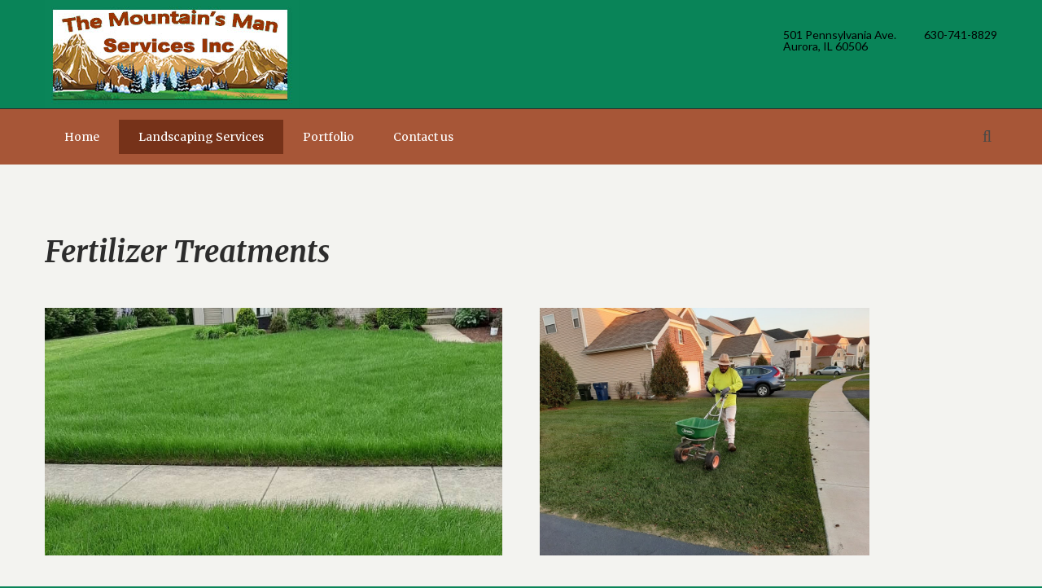

--- FILE ---
content_type: text/html; charset=utf-8
request_url: https://mountainsmanservices.com/content/fertilizer-treatments
body_size: 7230
content:
<!DOCTYPE html>

<!--[if IE 8 ]><html lang="en" dir="ltr"  class="no-js ie ie8 lt-ie9"><![endif]-->
<!--[if IE 9 ]><html lang="en" dir="ltr"  class="no-js ie ie9"><![endif]-->
<!--[if (gt IE 9)|!(IE)]><!--><html lang="en" dir="ltr"  class="no-js"><!--<![endif]--><head>
	<meta charset="utf-8" />
<meta name="Generator" content="Drupal 7 (http://drupal.org)" />
<script src="https://maps.googleapis.com/maps/api/js?v=3.exp&amp;sensor=false"></script><link rel="canonical" href="/content/fertilizer-treatments" />
<link rel="shortlink" href="/node/227" />
<link rel="shortcut icon" href="https://www.mountainsmanservices.com/sites/all/themes/theme973/favicon.ico" type="image/vnd.microsoft.icon" />
<!-- Global site tag (gtag.js) - Google Analytics -->
<script async src="https://www.googletagmanager.com/gtag/js?id=G-GBQ80R9Y6S"></script>
<script>
  window.dataLayer = window.dataLayer || [];
  function gtag(){dataLayer.push(arguments);}
  gtag('js', new Date());

  gtag('config', 'G-GBQ80R9Y6S');
</script>

	<!--[if lte IE 8]>
		<div style=' text-align:center; clear: both; padding:0 0 0 15px; position: relative;'>
			<a href="//windows.microsoft.com/en-US/internet-explorer/products/ie/home?ocid=ie6_countdown_bannercode">
				<img src="//storage.ie6countdown.com/assets/100/images/banners/warning_bar_0000_us.jpg" border="0" height="42" width="820" alt="You are using an outdated browser. For a faster, safer browsing experience, upgrade for free today.">
			</a>
		</div>
	<![endif]-->

	<title>Fertilizer Treatments | Mountain Man&#039;s Services Inc.</title>

	<style type="text/css" media="all">
@import url("https://www.mountainsmanservices.com/modules/system/system.base.css?t8lsn1");
@import url("https://www.mountainsmanservices.com/modules/system/system.menus.css?t8lsn1");
@import url("https://www.mountainsmanservices.com/modules/system/system.messages.css?t8lsn1");
@import url("https://www.mountainsmanservices.com/modules/system/system.theme.css?t8lsn1");
</style>
<style type="text/css" media="screen">
@import url("https://www.mountainsmanservices.com/sites/all/modules/tipsy/stylesheets/tipsy.css?t8lsn1");
</style>
<style type="text/css" media="all">
@import url("https://www.mountainsmanservices.com/modules/comment/comment.css?t8lsn1");
@import url("https://www.mountainsmanservices.com/modules/field/theme/field.css?t8lsn1");
@import url("https://www.mountainsmanservices.com/modules/node/node.css?t8lsn1");
@import url("https://www.mountainsmanservices.com/modules/poll/poll.css?t8lsn1");
@import url("https://www.mountainsmanservices.com/modules/search/search.css?t8lsn1");
@import url("https://www.mountainsmanservices.com/sites/all/modules/tm_shortcodes/css/shortcodes.css?t8lsn1");
@import url("https://www.mountainsmanservices.com/modules/user/user.css?t8lsn1");
@import url("https://www.mountainsmanservices.com/modules/forum/forum.css?t8lsn1");
@import url("https://www.mountainsmanservices.com/sites/all/modules/views/css/views.css?t8lsn1");
@import url("https://www.mountainsmanservices.com/sites/all/modules/tm_lazyload/css/tm_lazyload.css?t8lsn1");
@import url("https://www.mountainsmanservices.com/sites/all/modules/ckeditor/css/ckeditor.css?t8lsn1");
</style>
<style type="text/css" media="all">
@import url("https://www.mountainsmanservices.com/sites/all/modules/cctags/cctags.css?t8lsn1");
@import url("https://www.mountainsmanservices.com/sites/all/libraries/colorbox/example1/colorbox.css?t8lsn1");
@import url("https://www.mountainsmanservices.com/sites/all/modules/ctools/css/ctools.css?t8lsn1");
@import url("https://www.mountainsmanservices.com/sites/all/modules/panels/css/panels.css?t8lsn1");
@import url("https://www.mountainsmanservices.com/sites/all/modules/tm_animate/css/animate.css?t8lsn1");
@import url("https://www.mountainsmanservices.com/sites/all/modules/tm_font_awesome/css/font-awesome.css?t8lsn1");
@import url("https://www.mountainsmanservices.com/sites/all/modules/dismiss/css/dismiss.base.css?t8lsn1");
@import url("https://www.mountainsmanservices.com/sites/all/modules/tm_follow/css/tm_follow.css?t8lsn1");
@import url("https://www.mountainsmanservices.com/sites/all/libraries/superfish/css/superfish.css?t8lsn1");
</style>
<style type="text/css" media="screen">
@import url("https://www.mountainsmanservices.com/sites/all/themes/theme973/css/boilerplate.css?t8lsn1");
@import url("https://www.mountainsmanservices.com/sites/all/themes/theme973/css/style.css?t8lsn1");
@import url("https://www.mountainsmanservices.com/sites/all/themes/theme973/css/maintenance-page.css?t8lsn1");
@import url("https://www.mountainsmanservices.com/sites/all/themes/theme973/css/skeleton.css?t8lsn1");
@import url("https://www.mountainsmanservices.com/sites/all/themes/theme973/css/custom.css?t8lsn1");
</style>
<script type="text/javascript" src="https://www.mountainsmanservices.com/sites/all/modules/jquery_update/replace/jquery/1.12/jquery.min.js?v=1.12.4"></script>
<script type="text/javascript" src="https://www.mountainsmanservices.com/misc/jquery-extend-3.4.0.js?v=1.12.4"></script>
<script type="text/javascript" src="https://www.mountainsmanservices.com/misc/jquery-html-prefilter-3.5.0-backport.js?v=1.12.4"></script>
<script type="text/javascript" src="https://www.mountainsmanservices.com/misc/jquery.once.js?v=1.2"></script>
<script type="text/javascript" src="https://www.mountainsmanservices.com/misc/drupal.js?t8lsn1"></script>
<script type="text/javascript" src="https://www.mountainsmanservices.com/sites/all/modules/tipsy/javascripts/jquery.tipsy.js?v=0.1.7"></script>
<script type="text/javascript" src="https://www.mountainsmanservices.com/sites/all/modules/tipsy/javascripts/tipsy.js?v=0.1.7"></script>
<script type="text/javascript" src="https://www.mountainsmanservices.com/sites/all/modules/jquery_update/js/jquery_browser.js?v=0.0.1"></script>
<script type="text/javascript" src="https://www.mountainsmanservices.com/misc/form-single-submit.js?v=7.101"></script>
<script type="text/javascript" src="https://www.mountainsmanservices.com/sites/all/modules/tm_shortcodes/js/jquery.easypiechart.js?t8lsn1"></script>
<script type="text/javascript" src="https://www.mountainsmanservices.com/sites/all/modules/tm_shortcodes/js/jquery.appear.js?t8lsn1"></script>
<script type="text/javascript" src="https://www.mountainsmanservices.com/sites/all/modules/tm_shortcodes/js/shortcodes.js?t8lsn1"></script>
<script type="text/javascript" src="https://www.mountainsmanservices.com/sites/all/modules/tm_lazyload/js/jquery.lazyloader.js?t8lsn1"></script>
<script type="text/javascript" src="https://www.mountainsmanservices.com/sites/all/libraries/colorbox/jquery.colorbox-min.js?t8lsn1"></script>
<script type="text/javascript" src="https://www.mountainsmanservices.com/sites/all/modules/colorbox/js/colorbox.js?t8lsn1"></script>
<script type="text/javascript" src="https://www.mountainsmanservices.com/sites/all/modules/tm_animate/js/wow.js?t8lsn1"></script>
<script type="text/javascript" src="https://www.mountainsmanservices.com/sites/all/modules/tm_block_bg/js/jquery.stellar.min.js?t8lsn1"></script>
<script type="text/javascript" src="https://www.mountainsmanservices.com/sites/all/modules/tm_block_bg/js/tm_block_bg_parallax.js?t8lsn1"></script>
<script type="text/javascript" src="https://www.mountainsmanservices.com/sites/all/modules/tm_block_bg/js/jquery.mb.YTPlayer.js?t8lsn1"></script>
<script type="text/javascript" src="https://www.mountainsmanservices.com/sites/all/modules/tm_block_bg/js/tm_block_bg_video.js?t8lsn1"></script>
<script type="text/javascript" src="https://www.mountainsmanservices.com/sites/all/libraries/superfish/jquery.hoverIntent.minified.js?t8lsn1"></script>
<script type="text/javascript" src="https://www.mountainsmanservices.com/sites/all/libraries/superfish/sftouchscreen.js?t8lsn1"></script>
<script type="text/javascript" src="https://www.mountainsmanservices.com/sites/all/libraries/superfish/superfish.js?t8lsn1"></script>
<script type="text/javascript" src="https://www.mountainsmanservices.com/sites/all/libraries/easing/jquery.easing.js?t8lsn1"></script>
<script type="text/javascript" src="https://www.mountainsmanservices.com/sites/all/libraries/superfish/supersubs.js?t8lsn1"></script>
<script type="text/javascript" src="https://www.mountainsmanservices.com/sites/all/modules/superfish/superfish.js?t8lsn1"></script>
<script type="text/javascript" src="https://www.mountainsmanservices.com/sites/all/themes/theme973/js/theme973.core.js?t8lsn1"></script>
<script type="text/javascript" src="https://www.mountainsmanservices.com/sites/all/themes/theme973/js/jquery.loader.js?t8lsn1"></script>
<script type="text/javascript" src="https://www.mountainsmanservices.com/sites/all/themes/theme973/js/jquery.mobilemenu.js?t8lsn1"></script>
<script type="text/javascript" src="https://www.mountainsmanservices.com/sites/all/themes/theme973/js/jquery.debouncedresize.js?t8lsn1"></script>
<script type="text/javascript" src="https://www.mountainsmanservices.com/sites/all/themes/theme973/js/jquery.easing.js?t8lsn1"></script>
<script type="text/javascript" src="https://www.mountainsmanservices.com/sites/all/themes/theme973/js/jquery.ui.totop.js?t8lsn1"></script>
<script type="text/javascript" src="https://www.mountainsmanservices.com/sites/all/themes/theme973/js/jquery.cookie.js?t8lsn1"></script>
<script type="text/javascript" src="https://www.mountainsmanservices.com/sites/all/themes/theme973/js/tm-stick-up.js?t8lsn1"></script>
<script type="text/javascript" src="https://www.mountainsmanservices.com/sites/all/themes/theme973/js/tformer.js?t8lsn1"></script>
<script type="text/javascript" src="https://www.mountainsmanservices.com/sites/all/themes/theme973/js/device.min.js?t8lsn1"></script>
<script type="text/javascript" src="https://www.mountainsmanservices.com/sites/all/themes/theme973/js/jquery.mousewheel.min.js?t8lsn1"></script>
<script type="text/javascript" src="https://www.mountainsmanservices.com/sites/all/themes/theme973/js/jquery.simplr.smoothscroll.min.js?t8lsn1"></script>
<script type="text/javascript" src="https://www.mountainsmanservices.com/sites/all/themes/theme973/js/migrate.js?t8lsn1"></script>
<script type="text/javascript" src="https://www.mountainsmanservices.com/sites/all/themes/theme973/js/tm-parallax.js?t8lsn1"></script>
<script type="text/javascript" src="https://www.mountainsmanservices.com/sites/all/themes/theme973/js/jquery.isotope.min.js?t8lsn1"></script>
<script type="text/javascript">
<!--//--><![CDATA[//><!--
jQuery.extend(Drupal.settings, {"basePath":"\/","pathPrefix":"","setHasJsCookie":0,"ajaxPageState":{"theme":"theme973","theme_token":"rOm5iPnwVFgTdvz2m81cOcuTzvrlMEiXWsFk2OuCZYA","js":{"0":1,"sites\/all\/modules\/addthis\/addthis.js":1,"sites\/all\/modules\/jquery_update\/replace\/jquery\/1.12\/jquery.min.js":1,"misc\/jquery-extend-3.4.0.js":1,"misc\/jquery-html-prefilter-3.5.0-backport.js":1,"misc\/jquery.once.js":1,"misc\/drupal.js":1,"sites\/all\/modules\/tipsy\/javascripts\/jquery.tipsy.js":1,"sites\/all\/modules\/tipsy\/javascripts\/tipsy.js":1,"sites\/all\/modules\/jquery_update\/js\/jquery_browser.js":1,"misc\/form-single-submit.js":1,"sites\/all\/modules\/tm_shortcodes\/js\/jquery.easypiechart.js":1,"sites\/all\/modules\/tm_shortcodes\/js\/jquery.appear.js":1,"sites\/all\/modules\/tm_shortcodes\/js\/shortcodes.js":1,"sites\/all\/modules\/tm_lazyload\/js\/jquery.lazyloader.js":1,"sites\/all\/libraries\/colorbox\/jquery.colorbox-min.js":1,"sites\/all\/modules\/colorbox\/js\/colorbox.js":1,"sites\/all\/modules\/tm_animate\/js\/wow.js":1,"sites\/all\/modules\/tm_block_bg\/js\/jquery.stellar.min.js":1,"sites\/all\/modules\/tm_block_bg\/js\/tm_block_bg_parallax.js":1,"sites\/all\/modules\/tm_block_bg\/js\/jquery.mb.YTPlayer.js":1,"sites\/all\/modules\/tm_block_bg\/js\/tm_block_bg_video.js":1,"sites\/all\/libraries\/superfish\/jquery.hoverIntent.minified.js":1,"sites\/all\/libraries\/superfish\/sftouchscreen.js":1,"sites\/all\/libraries\/superfish\/superfish.js":1,"sites\/all\/libraries\/easing\/jquery.easing.js":1,"sites\/all\/libraries\/superfish\/supersubs.js":1,"sites\/all\/modules\/superfish\/superfish.js":1,"sites\/all\/themes\/theme973\/js\/theme973.core.js":1,"sites\/all\/themes\/theme973\/js\/jquery.loader.js":1,"sites\/all\/themes\/theme973\/js\/jquery.mobilemenu.js":1,"sites\/all\/themes\/theme973\/js\/jquery.debouncedresize.js":1,"sites\/all\/themes\/theme973\/js\/jquery.easing.js":1,"sites\/all\/themes\/theme973\/js\/jquery.ui.totop.js":1,"sites\/all\/themes\/theme973\/js\/jquery.cookie.js":1,"sites\/all\/themes\/theme973\/js\/tm-stick-up.js":1,"sites\/all\/themes\/theme973\/js\/tformer.js":1,"sites\/all\/themes\/theme973\/js\/device.min.js":1,"sites\/all\/themes\/theme973\/js\/jquery.mousewheel.min.js":1,"sites\/all\/themes\/theme973\/js\/jquery.simplr.smoothscroll.min.js":1,"sites\/all\/themes\/theme973\/js\/migrate.js":1,"sites\/all\/themes\/theme973\/js\/tm-parallax.js":1,"sites\/all\/themes\/theme973\/js\/jquery.isotope.min.js":1},"css":{"modules\/system\/system.base.css":1,"modules\/system\/system.menus.css":1,"modules\/system\/system.messages.css":1,"modules\/system\/system.theme.css":1,"sites\/all\/modules\/tipsy\/stylesheets\/tipsy.css":1,"modules\/comment\/comment.css":1,"modules\/field\/theme\/field.css":1,"modules\/node\/node.css":1,"modules\/poll\/poll.css":1,"modules\/search\/search.css":1,"sites\/all\/modules\/tm_shortcodes\/css\/shortcodes.css":1,"modules\/user\/user.css":1,"modules\/forum\/forum.css":1,"sites\/all\/modules\/views\/css\/views.css":1,"sites\/all\/modules\/tm_lazyload\/css\/tm_lazyload.css":1,"sites\/all\/modules\/ckeditor\/css\/ckeditor.css":1,"sites\/all\/modules\/cctags\/cctags.css":1,"sites\/all\/libraries\/colorbox\/example1\/colorbox.css":1,"sites\/all\/modules\/ctools\/css\/ctools.css":1,"sites\/all\/modules\/panels\/css\/panels.css":1,"sites\/all\/modules\/tm_animate\/css\/animate.css":1,"sites\/all\/modules\/tm_font_awesome\/css\/font-awesome.css":1,"sites\/all\/modules\/dismiss\/css\/dismiss.base.css":1,"sites\/all\/modules\/tm_follow\/css\/tm_follow.css":1,"sites\/all\/libraries\/superfish\/css\/superfish.css":1,"sites\/all\/themes\/theme973\/css\/boilerplate.css":1,"sites\/all\/themes\/theme973\/css\/style.css":1,"sites\/all\/themes\/theme973\/css\/maintenance-page.css":1,"sites\/all\/themes\/theme973\/css\/skeleton.css":1,"sites\/all\/themes\/theme973\/css\/custom.css":1}},"colorbox":{"opacity":"0.85","current":"{current} of {total}","previous":"\u00ab Prev","next":"Next \u00bb","close":"Close","maxWidth":"98%","maxHeight":"98%","fixed":true,"mobiledetect":true,"mobiledevicewidth":"960px","file_public_path":"\/sites\/default\/files","specificPagesDefaultValue":"admin*\nimagebrowser*\nimg_assist*\nimce*\nnode\/add\/*\nnode\/*\/edit\nprint\/*\nprintpdf\/*\nsystem\/ajax\nsystem\/ajax\/*"},"tipsy":{"custom_selectors":[{"selector":".tipsy","options":{"fade":1,"gravity":"w","trigger":"hover","delayIn":"0","delayOut":"0","opacity":"0.8","offset":"0","html":0,"tooltip_content":{"source":"attribute","selector":"title"}}}]},"dismiss":{"fadeout":0},"superfish":{"1":{"id":"1","sf":{"animation":{"opacity":"show","height":["show","easeOutCubic"]},"speed":"\u0027fast\u0027","autoArrows":true,"dropShadows":false,"disableHI":false},"plugins":{"touchscreen":{"mode":"useragent_custom","useragent":"iphone|android|ipad"},"supposition":false,"bgiframe":false,"supersubs":{"minWidth":"12","maxWidth":"27","extraWidth":1}}}},"urlIsAjaxTrusted":{"\/content\/fertilizer-treatments":true}});
//--><!]]>
</script>

	<!--[if LT IE 9]>
		<script src="//html5shim.googlecode.com/svn/trunk/html5.js"></script>
	<![endif]-->

	<script>
		if (jQuery.cookie('the_cookie') != 0) {
			document.write('<meta name="viewport" content="width=device-width, initial-scale=1, maximum-scale=1.0, user-scalable=no">')
		} else {
			document.write('<meta name="viewport" content="width=device-width">')
		}
	</script>
	
	<link rel="stylesheet" href="/sites/all/themes/theme973/css/style-mobile.css" media="screen" id="style-mobile">
	<link rel="stylesheet" href="/sites/all/themes/theme973/css/skeleton-mobile.css" media="screen" id="skeleton-mobile">
</head>
<body id="body" class="html not-front not-logged-in no-sidebars page-node page-node- page-node-227 node-type-page with-navigation with-subnav page-fertilizer-treatments section-content" >
	


	<a href="#main-menu" class="element-invisible element-focusable">Skip to navigation</a>
<a href="#content" class="element-invisible element-focusable">Skip to main content</a>


<div id="page-wrapper" class="page-wrapper">
	<div id="page" class="page">
		
		<!-- Header
		======================================================================================= -->
		<header id="header" class="header page-header clearfix" role="banner">

			<div class="header-section-1">
				<div class="container-12">
					<div class="grid-12">
						<div class="col1">
							<!-- Logo -->
															<div id="logo" class="logo">
																			<a href="/" title="Home" rel="home" id="img-logo" class="img-logo">
											<img src="https://www.mountainsmanservices.com/sites/default/files/logo-1.jpg" alt="Home">
										</a>
																	</div><!-- /#name-and-slogan -->
													</div>
						
						<div class="col2">
							<!-- Region Top right -->
							  <div class="region region-top-right">
    
<div id="block-block-14" class="block-block-14 block block-block block-odd">
	<!-- Block title -->
	
	<!-- Block content -->
	<div class="content block-content">
		<ul span class="info-list">
	<li>501 Pennsylvania Ave.
<br>Aurora, IL 60506</li>
	<li>630-741-8829</li>
</ul>
	</div>
</div>  </div>
						</div>
					</div>
				</div>
			</div>

			<div class="stickup header-section-2"> <!-- Sticky menu wrapper -->
				<div class="container-12">
					<div class="grid-12">
						<div class="col1">
							<!-- Region Menu -->
							  <div class="region region-menu">
    
<div id="block-superfish-1" class="block-superfish-1 block block-superfish block-even">
	<!-- Block title -->
	
	<!-- Block content -->
	<div class="content block-content">
		<ul id="superfish-1" class="menu sf-menu sf-main-menu sf-horizontal sf-style-none sf-total-items-4 sf-parent-items-1 sf-single-items-3"><li id="menu-7267-1" class="first odd sf-item-1 sf-depth-1 sf-no-children"><a href="/" title="" class="sf-depth-1">Home</a></li><li id="menu-7272-1" class="active-trail middle even sf-item-2 sf-depth-1 sf-total-children-1 sf-parent-children-1 sf-single-children-0 menuparent"><a href="/landscaping-services" class="sf-depth-1 menuparent">Landscaping Services</a><ul class="sf-megamenu"><li class="sf-megamenu-wrapper active-trail middle even sf-item-2 sf-depth-1 sf-total-children-1 sf-parent-children-1 sf-single-children-0 menuparent"><ol><li id="menu-7261-1" class="active-trail firstandlast odd sf-item-1 sf-depth-2 sf-total-children-7 sf-parent-children-0 sf-single-children-7 sf-megamenu-column menuparent"><div class="sf-megamenu-column"><a href="/content/landscape-design-services" class="sf-depth-2 menuparent">Landscape Design</a><ol><li id="menu-7259-1" class="first odd sf-item-1 sf-depth-3 sf-no-children"><a href="/content/spring-fall-clean-ups-batavia-st-charles-geneva" class="sf-depth-3">Spring / Fall Clean Ups</a></li><li id="menu-7260-1" class="middle even sf-item-2 sf-depth-3 sf-no-children"><a href="/content/hardscapes-brick-pavers" class="sf-depth-3">Hardscapes</a></li><li id="menu-7262-1" class="middle odd sf-item-3 sf-depth-3 sf-no-children"><a href="/content/drainage-solutions" class="sf-depth-3">Drainage Solutions</a></li><li id="menu-7263-1" class="active-trail middle even sf-item-4 sf-depth-3 sf-no-children"><a href="/content/fertilizer-treatments" class="sf-depth-3 active">Fertilizer Treatments</a></li><li id="menu-7265-1" class="middle odd sf-item-5 sf-depth-3 sf-no-children"><a href="/content/lawn-maintenance" class="sf-depth-3">Lawn Maintenance</a></li><li id="menu-7266-1" class="middle even sf-item-6 sf-depth-3 sf-no-children"><a href="/content/snow-and-ice-removal" class="sf-depth-3">Snow and Ice Management</a></li><li id="menu-7264-1" class="last odd sf-item-7 sf-depth-3 sf-no-children"><a href="/content/tree-trimming-pruning-st-charles" class="sf-depth-3">Tree Trimming / Pruning</a></li></ol></div></li></ol></li></ul></li><li id="menu-3767-1" class="middle odd sf-item-3 sf-depth-1 sf-no-children"><a href="/portfolio-4" title="" class="sf-depth-1">Portfolio</a></li><li id="menu-4931-1" class="last even sf-item-4 sf-depth-1 sf-no-children"><a href="/contacts" title="" class="sf-depth-1">Contact us</a></li></ul>	</div>
</div>  </div>
						</div>
						
						<div class="col2">
							<!-- Region Search -->
							  <div class="region region-search">
    
<div id="block-search-form" class="block-search-form block block-search block-odd">
	<!-- Block title -->
	
	<!-- Block content -->
	<div class="content block-content">
		<form action="/content/fertilizer-treatments" method="post" id="search-block-form" accept-charset="UTF-8"><div><div class="container-inline">
      <h2 class="element-invisible">Search form</h2>
    <div class="form-item form-type-textfield form-item-search-block-form">
  <label class="element-invisible" for="edit-search-block-form--2">Search </label>
 <input title="Enter the terms you wish to search for." type="search" id="edit-search-block-form--2" name="search_block_form" value="" size="15" maxlength="128" class="form-text" />
</div>
<div class="form-actions form-wrapper" id="edit-actions"><input type="submit" id="edit-submit" name="op" value="Search" class="form-submit" /></div><input type="hidden" name="form_build_id" value="form-0Accl1f2CyQp4LUZd6zuiiM9L3bUJ__XdpAuUueh0U8" />
<input type="hidden" name="form_id" value="search_block_form" />
</div>
</div></form>	</div>
</div>  </div>
						</div>
					</div>
				</div>
			</div>

			<!-- Region Header -->
			
			<!-- Region Header bottom -->
					</header>

		<!-- Content
		======================================================================================= -->
		<div id="main-wrapper" class="main-wrapper" role="main">
			
			<!-- Region content one -->
			
			<!-- Region content two -->
			
			<!-- Region parallax one -->
			
			<!-- Region parallax two -->
			
			<!-- Region parallax three -->
			
			<!-- Region content top -->
			
			<div id="main" class="main clearfix">
				<div class="container-12">
					<div class="grid-12">
												
						<!-- Page content -->
						<div id="content" class="content content-main ">
															<header id="content-header" class="content-header">
															
															
															
																				<!-- Page title -->
											<h2 id="page-title" class="title page-title" >Fertilizer Treatments</h2>
																
															
															
																	</header>
													
							<!-- Page content -->
							  <div class="region region-content">
    
<div id="block-system-main" class="block-system-main block block-system block-even">
	<!-- Block title -->
	
	<!-- Block content -->
	<div class="content block-content">
		<div id="node-227" class="node node-page node-odd published with-comments node-full clearfix node-227" role="article">
			<header class="node-header clearfix">
			<!-- Node title -->
			
			<!-- Node meta -->
					</header>
	
	<div class="content node-content">
		
		<!-- Node content -->
		<div class="field field-name-body field-type-text-with-summary field-label-hidden"><div class="field-items"><div class="field-item even"><p>
</p><div class="col-1-2"><img alt="" src="/sites/default/files/images/fertilizer%20treatment%20st%20charles-batavia.jpg" style="height:304px; width:651px" /></div>
<div class="col-1-2 col-last"><img alt="" src="/sites/default/files/images/fertilizer%20treatment%20plan%20la%20fox.jpg" style="height:304px; width:405px" /></div>
<p>
 </p>
<p>Mountain’s Man Services has been providing landscaping products and services for many years. We believe that our customers deserve quality workmanship that stands up to the rigors of all seasons. We proudly service St. Charles, Batavia, Campton Hills, Geneva, Lily Lake, and West Chicago.</p>
<p>At Mountain Man Services, we help maintain the landscapes of residential properties and vacation homes. Our honest and reliable services ensure your lawns looks their best all year round.</p>
<p>Our fertilizing services mean your yard will look rich and healthy when the warm season approaches. We offer large herbicide spraying along with home fertilizer treatment plans.</p>
<p>Moutain’s Man Services provides a five-step fertilizer plan that includes:</p>
<ul>
<li>Pre-emergent</li>
<li>Weed and Feed</li>
<li>Grub and fungus</li>
<li>Weed and feed</li>
<li>Winterize</li>
</ul>
<p>Five steps to ensure your lawn is consistently rick and healthy. </p>
<h2>Pre-Emergent Fertilizer</h2>
<p>When applied at the right time of year, pre-emergent fertilizer can cut back on unsightly weeds’ growth. Using pre-emergent herbicides means preventing the germination of weeds; in other words, stopping growth before it even has a chance to start. Pre-emergent products work to inhibit an enzyme necessary for the weed seeds to thrive. </p>
<p>Pre-emergent fertilizer is essential to ensure your lawn’s longevity and overall health during the spring and summer months. </p>
<h2>Weed and Feed</h2>
<p>Weed and feed refer to lawn products that kill weeds and promote healthy lawn growth at the same time. Specifically, it kills weeds that might inhibit grass growth and help grass absorb water better. It also provides nutrients the grass needs to grow.</p>
<p>Weed and feed fertilizer work to thicken lawn growth while stopping the growth of dozens of weed varieties. It is a professional strength weed killer to control broadleaf weeds such as curried dock, dandelions, and prickly lettuce. </p>
<h2>Grub and Fungus</h2>
<p>As the name suggests, the grub and fungus step kill invaders that can bring disease to your lawn. A grub is a beetle larva. When they infiltrate your landscape, they can lead to ugly dead patches in your yard. On the other hand, lawn fungal disease appears as brown or yellow patches or wet, slimy areas in the grass. </p>
<p>As with most things, the best cure is prevention. The grub and fungus steps are critical to lawn health and lifespan. </p>
<h2>Weed and Feed</h2>
<p>Another round of weed and feed to keep your grass looking its best throughout the season until it is time to winterize. </p>
<h2>Winterize</h2>
<p>Lawn winterize products are the late fall fertilizer applications that we use to help lawns store food for the upcoming cold months. By storing food, grass has the necessary nutrients to return thick into the spring. The winterize product promotes rapid growth and rooting once the cold weather passes.  </p>
<p>Contact us today to find out more about our five-step approach to fertilizing your lawn. 630-741-8829</p>
</div></div></div>	</div>

			<footer class="footer node-footer" role="contentinfo">
			<!-- Node tags -->
						
			<!-- Node links -->
					</footer>
	</div>	</div>
</div>  </div>
						</div>
						
											</div>
				</div>
			</div>
			
			<!-- Region Content bottom -->
			
			<!-- Region Content three -->
					</div>

		<!-- Footer
		======================================================================================= -->
		<footer id="footer" class="footer page-footer" role="contentinfo">
			<!-- Region Footer top -->
			
			<div class="container-12">
				<div class="grid-12 clearfix">
					<div class="footer-wrapper clearfix">
						<!-- Region Footer -->
						  <div class="region region-footer">
    
<div id="block-block-13" class="block-block-13 block block-block clearfix block-odd">
	<!-- Block title -->
	
	<!-- Block content -->
	<div class="content block-content">
		<div class="col-2-3"> <img alt="" src="/sites/default/files/images/st-charles-landscaping-services_batavia(1).jpg" style="height:165px; width:502px" /> </div> 

<div class="col-1-3 col-last">
<div style="text-align: left;">
<p><strong>Mountain's Man Services Inc.</strong><br />
501 Pennsylvania Ave.<br />
Aurora, IL 60506<br />
<br />
Phone: 1-630-741-8829<br>
Email: Mountainsmanservices@gmail.com</p>
</div>
</div>

	</div>
</div>
<div id="block-block-5" class="block-block-5 block block-block block-copyright clearfix block-even">
	<!-- Block title -->
	
	<!-- Block content -->
	<div class="content block-content">
		<div><span class="sitename">Mountain Man's Services Inc.</span> &copy; 2026</div>
<div class="switcher">Desktop Version Only</div>	</div>
</div>  </div>

											</div>
				</div>
			</div>
		</footer>
		<!-- Region Map region -->
			</div>
</div><script type="text/javascript">
<!--//--><![CDATA[//><!--
/**
 * @file
 *   Main JavaScript file for Dismiss module
 */

(function ($) {

  Drupal.behaviors.dismiss = {
    attach: function (context, settings) {

      // Prepend the Dismiss button to each message box.
      $('.messages').each(function () {
        var flag = $(this).children().hasClass('dismiss');

        if (!flag) {
          $(this).prepend('<button class="dismiss"><span class="element-invisible">' + Drupal.t('Close this message.') + '</span></button>');
        }
      });

      // When the Dismiss button is clicked hide this set of messages.
      $('.dismiss').click(function (event) {
        $(this).parent().hide('fast');
        // In case this message is inside a form, prevent form submission.
        event.preventDefault();
      });

      // Fadeout out status messages when positive value defined.
      if (Drupal.settings.dismiss.fadeout > 0) {
        setTimeout(function () { $('.messages.status').fadeOut(); }, Drupal.settings.dismiss.fadeout);
      }

    }
  }

})(jQuery);

//--><!]]>
</script>
<script type="text/javascript" src="https://www.mountainsmanservices.com/sites/all/modules/addthis/addthis.js?t8lsn1"></script>
</body>
</html>

--- FILE ---
content_type: text/css
request_url: https://mountainsmanservices.com/sites/all/themes/theme973/css/style-mobile.css
body_size: 808
content:
.switcher { display:none; }
@media (max-width: 1250px) {
	body { min-width:320px; }
	.switcher { display:inline-block; }
	.view-slider .flex-caption .title {
		font-size:50px;
		line-height:55px;
	}
}
@media (max-width: 995px) {
	.page-page-404 .panel-col-first { font-size:160px; }
	.stickup {
		box-shadow:none !important;
		position:relative !important;
	}
	.pseudoStickyBlock {
		display:none !important;
		height:0 !important;
	}
	#backtotop { display:none !important; }
	.view-slider .flex-caption .title {
		font-size:30px;
		line-height:40px;
	}
	.block-block-8 .col1, .block-block-8 .col2, .block-block-11 .col1, .block-block-11 .col2 {
		float:none;
		width:100%;
	}
	.block-block-9 .block-content, .block-block-15 .block-content { padding:0 100px; }
	.block-block-13 .block-content { padding:0 100px; }
	.block-views-testimonials-block .testi-content:after { left:60px; }
	.block-views-testimonials-block .testi-content { padding:15px 20px; }
	.map_wrapper .google-map-api { height:250px; }
}
@media (max-width: 767px) {
	#superfish-1 { display:none; }
	.select-menu {
		display:block !important;
		width:100%;
	}
	.comment-wrapper { overflow:visible; }
	.user-picture { margin-bottom:12px; }
	/**.views-field-field-portfolio-image, .views-field-field-technologies-image { pointer-events:none; }**make links on photos work on mobile**/
	.panel-2col .panel-col-first, .panel-2col .panel-col-last {
		float:none;
		width:100%;
	}
	.panel-2col .panel-col-first .inside, .panel-2col .panel-col-last .inside { margin:0; }
	.page-page-404 .panel-col-first {
		font-size:170px;
		line-height:170px;
		text-align:center;
	}
	.filter-help {
		float:none;
		margin-bottom:15px;
		padding-top:0;
	}
	.mobile-two-column .views-row {
		float:left !important;
		width:46% !important;
		margin-bottom:30px !important;
		margin-right:4% !important;
	}
	.mobile-two-column .views-row.even { margin-right:0 !important; }
	.mobile-two-column .views-row.odd { clear:left; }
	.contact-form .form-type-textfield {
		float:none;
		margin-left:0;
		width:100%;
	}
	.node-teaser .field-type-file, .node-teaser .field-type-image, .node-employee .field-type-image {
		float:none;
		margin:0 0 20px;
		max-width:none;
		width:100%;
	}
	#comments .indented { margin-left:0; }
	.header-section-1 .col1, .header-section-1 .col2, .header-section-2 .col1, .header-section-2 .col2 { float:none; }
	.view-slider .flex-caption .title {
		margin:0;
		font-size:20px;
		line-height:24px;
	}
	.view-slider .flex-caption .container-12 { width:100%; }
	.view-slider .flex-direction-nav a { display:none !important; }
	#block-search-form .search-button { display:none; }
	#block-search-form .block-content {
		position:relative;
		width:100%;
		top:0;
	}
	#block-search-form .block-content form {
		height:auto;
		padding:0;
		border:1px solid #c0c0bb;
	}
	.block-block-9 .block-content, .block-block-15 .block-content { padding:0; }
	.block-block-13 .block-content { padding:0; }
	.view-Banners .item-list ul { display:block; }
	.view-Banners .item-list ul li {
		width:25%;
		float:left;
		display:inline-block;
		margin-bottom:10px;
	}
	.block-tm-follow-site .tm-follow-links .tm-follow-link-wrapper { margin:0 10px; }
	.block-tm-follow-site .tm-follow-links .tm-follow-link-wrapper a {
		width:60px;
		height:60px;
		line-height:60px;
		font-size:20px;
	}
}
@media (max-width: 479px) {
	#comments .comment .comment-wrapper { overflow:visible; }
	.page-tracker #main-wrapper .content { overflow-x:scroll; }
	.page-tracker #main-wrapper .content table.sticky-header { display:none !important; }
	.page-forum #forum { overflow-x:scroll; }
	.page-forum #forum td.forum .icon {
		float:none;
		margin:0 0 5px;
	}
	.field-name-field-testi-image {
		float:none;
		margin:0 0 20px;
		max-width:inherit;
	}
	.mobile-two-column .views-row {
		float:none;
		width:100% !important;
		margin-right:0 !important;
	}
	#isotope-options #filters li {
		display:block;
		margin:0 0 10px;
	}
	.node-submitted ul.submitted-list li {
		border-bottom:1px solid #c0c0bb;
		float:none;
		margin:0;
		padding:3px 0;
	}
	.view-Banners .item-list ul li { width:50%; }
	.view-reducing .views-field-field-reducing-image {
		float:none;
		max-width:none;
		margin:0 0 20px;
		width:100%;
	}
}


--- FILE ---
content_type: text/css
request_url: https://www.mountainsmanservices.com/sites/all/themes/theme973/css/style.css?t8lsn1
body_size: 8922
content:
@import url(//fonts.googleapis.com/css?family=Merriweather:400,300,400italic,700,900,700italic);
@import url(//fonts.googleapis.com/css?family=Open+Sans:400,300,400italic,600,700,800);
@import url(//fonts.googleapis.com/css?family=Lato:300,400,400italic,900);
body {
	background:#098458;
	color: #64646;
	font-family:'Lato', sans-serif;
	font-size:14px;
	line-height:18px;
	min-width:1250px;
	position:relative;
}
#page-wrapper { overflow:hidden; }
h1 {
	color:#2c2c2c;
	font:400 50px/50px 'Merriweather', serif;
	margin-bottom:34px;
}
h2 {
	color:#2c2c2c;
	/* text-align:center; */
	font:italic 700 36px/36px 'Merriweather', serif;
	margin-bottom:35px;
}
h3, #block-tm-follow-user h2 {
	color:#2c2c2c;
	font:400 22px/26px 'Merriweather', serif;
	margin-bottom:23px;
}
.profile h3, #block-tm-follow-user h2 {
	border-bottom:1px solid #c0c0bb;
	overflow:hidden;
	padding-bottom:5px;
}
h4 {
	color:#2c2c2c;
	text-transform:uppercase;
	font:700 18px/18px 'Merriweather', serif;
	margin-bottom:13px;
}
h5 {
	color:#2c2c2c;
	font:700 18px/24px 'Merriweather', serif;
	margin-bottom:5px;
}
h6 {
	color:#2c2c2c;
	text-transform:uppercase;
	font:700 14px/18px 'Merriweather', serif;
	margin-bottom:0;
}
h1 a, h2 a, h3 a, h4 a, h5 a, h6 a {
	color:inherit;
	text-decoration:none;
}
h1 a:hover, h2 a:hover, h3 a:hover, h4 a:hover, h5 a:hover, h6 a:hover {
	color:#f87912;
	text-decoration:none;
}
input[type="text"], input[type="color"], input[type="date"], input[type="datetime"], input[type="datetime-local"], input[type="email"], input[type="number"], input[type="month"], input[type="password"], input[type="search"], input[type="tel"], input[type="time"], input[type="url"], input[type="week"], textarea, select {
	background:#fff;
	border:1px solid #c0c0bb;
	-moz-box-sizing:border-box;
	-webkit-box-sizing:border-box;
	box-sizing:border-box;
	color:#646461 !important;
	font:14px 'Lato', sans-serif;
	max-width:100%;
	padding:5px 10px 6px;
}
fieldset { border-color:#c0c0bb; }
label { display:inline-block; }
#search-form .form-item { display:block; }
#user-login .form-text, #contact-site-form .form-text, .search-form .form-text { width:100%; }
#contact-site-form label { vertical-align:middle; }
a {
	-moz-transition:all 0.3s ease;
	-o-transition:all 0.3s ease;
	-webkit-transition:all 0.3s ease;
	transition:all 0.3s ease;
	color: #a75637;
	text-decoration:none;
}
a:hover {
	color:#81bb23;
	text-decoration:none;
}
.btn a, .more-link a, input[type="submit"], input[type="reset"], ul.links li a, .view-portfolio .views-field-view-node a, #block-poll-recent ul.links li a, #filters li a, .content ul.pager li a, .content ul.pager li.pager-current, .view .date-nav-wrapper .date-prev a, .view .date-nav-wrapper .date-next a, .form-submit {
	position:relative;
	-moz-transition:all 0.3s ease;
	-o-transition:all 0.3s ease;
	-webkit-transition:all 0.3s ease;
	transition:all 0.3s ease;
	background: #098458;
	border:none;
	border-radius:0;
	box-shadow:none;
	color:#fff;
	display:inline-block;
	font:700 12px/15px 'Merriweather', serif;
	outline:none;
	padding:8px 14px 6px 13px;
	text-decoration:none;
	text-transform:uppercase;
}
.btn a:after, .more-link a:after, input[type="submit"]:after, input[type="reset"]:after, ul.links li a:after, .view-portfolio .views-field-view-node a:after, #block-poll-recent ul.links li a:after, #filters li a:after, .content ul.pager li a:after, .content ul.pager li.pager-current:after, .view .date-nav-wrapper .date-prev a:after, .view .date-nav-wrapper .date-next a:after, .form-submit:after {
	content:'>>';
	padding-left:4px;
}
.btn a:hover, .more-link a:hover, input[type="submit"]:hover, input[type="reset"]:hover, ul.links li a:hover, .view-portfolio .views-field-view-node a:hover, #block-poll-recent ul.links li a:hover, #filters li a:hover, #filters li a.selected, .content ul.pager li a:hover, .content ul.pager li.pager-current, .view .date-nav-wrapper .date-prev a:hover, .view .date-nav-wrapper .date-next a:hover, .form-submit:hover {
	background:#646461;
	color:#fff;
	text-decoration:none;
}
.content ul.pager li a:after, .content ul.pager li.pager-current:after { display:none; }
.btn-2 a {
	font-size:14px;
	line-height:22px;
	padding:22px 15px 18px 15px;
}
.btn-3 a {
	color:#fff;
	background:none;
	font-size:18px;
	line-height:22px;
	padding:22px 26px 18px 38px;
}
.btn-3 a:before, .btn-3 a:after {
	pointer-events:none;
	box-sizing:border-box;
	border-radius:0px;
	position:absolute;
	top:0px;
	left:0px;
	width:100%;
	height:100%;
	border:2px solid #fff;
	content:'';
	-webkit-transform:translateY(0px) translateX(0px);
	-moz-transform:translateY(0px) translateX(0px);
	transform:translateY(0px) translateX(0px);
	-webkit-transition:-webkit-transform 0.5s, opacity 0.5s;
	-moz-transition:-moz-transform 0.5s, opacity 0.5s;
	transition:transform 0.5s, opacity 0.5s;
}
.btn-3 a:after {
	border-color:#646461;
	opacity:0;
	-webkit-transform:translateY(-8px) translateX(7px);
	-moz-transform:translateY(-8px) translateX(7px);
	transform:translateY(-8px) translateX(7px);
}
.btn-3 a:hover:before, .btn-3 a:focus:before {
	opacity:0;
	-webkit-transform:translateY(8px) translateX(-7px);
	-moz-transform:translateY(8px) translateX(-7px);
	transform:translateY(8px) translateX(-7px);
}
.btn-3 a:hover:after, .btn-3 a:focus:after {
	opacity:1;
	-webkit-transform:translateY(0px) translateX(0px);
	-moz-transform:translateY(0px) translateX(0px);
	transform:translateY(0px) translateX(0px);
}
.btn-3 a:hover {
	color:#646461 !important;
	background:none;
}
.btn-3 a:hover:before {
	opacity:0;
	-webkit-transform:translateY(8px) translateX(-7px);
	-moz-transform:translateY(8px) translateX(-7px);
	transform:translateY(8px) translateX(-7px);
}
.btn-3 a:hover:after {
	opacity:1;
	-webkit-transform:translateY(0px) translateX(0px);
	-moz-transform:translateY(0px) translateX(0px);
	transform:translateY(0px) translateX(0px);
}
input[type="submit"], input[type="reset"] { padding:7px 20px; }
.more-link {
	padding-top:20px;
	text-align:left;
}
ul, .item-list ul, ul.menu { margin:0 0 18px; }
ul li, .item-list ul li, ul.menu li {
	background:url(../images/list-marker.png) 0 8px no-repeat;
	list-style:none;
	margin:0;
	padding:4px 0 7px 27px;
	border-top:1px solid #c0c0bb;
}
ul li:first-child, .item-list ul li:first-child, ul.menu li:first-child {
	border-top:none;
	margin-top:0;
}
ul li a, .item-list ul li a, ul.menu li a {
	color:inherit;
	text-decoration:none;
}
ul li a:hover, .item-list ul li a:hover, ul.menu li a:hover {
	color:#f87912;
	text-decoration:none;
}
ul li ul, .item-list ul li ul, ul.menu li ul { padding-top:10px; }
ul.tabs li, ul.flex-direction-nav li, ul.links li, ul#admin-menu-menu li, ul#admin-menu-account li, ul#admin-menu-icon li, ul.slides li, ul.contextual-links li, ul.tips li, ul.pager li, .messages.error ul li, .rate-widget ul li, ul.submitted-list li, .footer-menu .content ul li {
	background:none;
	border:none;
	font:inherit;
	margin-top:0;
	padding:0;
}
.messages.error ul li { list-style:disc; }
#admin-menu, #admin-menu .dropdown { z-index:10000; }
img {
	-moz-box-sizing:border-box;
	-webkit-box-sizing:border-box;
	box-sizing:border-box;
	height:auto;
	max-width:100%;
	width:auto;
}
img.lazyloader-icon { width:auto !important; }
.frame, .field-type-image, .views-field-field-image, .views-field-field-blog-media, .view-portfolio .isotope-element .views-field-field-portfolio-image, .field-name-field-blog-media, .field-name-field-image, .field-name-field-portfolio-image, .field-name-field-service-image, .field-name-field-employee-photo, .field-name-field-banner-image, .field-name-field-slide-image {
	margin-bottom:20px;
	position:relative;
}
.field-name-field-banner-image { width:250px; }
.user-picture {
	background:none;
	float:left;
	margin-right:15px;
	max-width:45%;
	padding:0;
}
.profile .user-picture {
	float:right;
	margin:0 0 0 20px;
}
p { margin-bottom:18px; }
.p1 { margin-bottom:26px; }
table { margin-bottom:0; }
table tr.odd, table tr.even { border:none; }
table tr.odd { background:transparent; }
table tr.even { background:#e6e6e0; }
table th {
	background:#e6e6e0;
	border:none;
	color:#f87912;
	font-size:14px;
	padding:5px;
}
table th a { color:inherit; }
table th a:hover {
	color:#f87912;
	text-decoration:none;
}
table td { padding:5px; }
.extra-wrap { overflow:hidden; }
.wrapper {
	overflow:hidden;
	position:relative;
	width:100%;
}
.clearfix { position:relative; }
.clearfix:after {
	clear:both;
	content:'\0020';
	display:block;
	height:0;
	overflow:hidden;
	visibility:hidden;
	width:0;
}
.fclear { clear:both; }
.separator {
	clear:both;
	height:40px;
}
.separator-top {
	border-top:0;
	clear:both;
	margin-top:50px;
	padding-top:0;
}
.separator-bottom {
	border-bottom:0;
	margin-bottom:50px;
	padding-bottom:0;
}
.align-left { text-align:left; }
.align-center { text-align:center; }
.align-right { text-align:right; }
.region-header, .region-search, .region-top-right, .region-header-bottom, .region-content-one, .region-content-two, .region-parallax-one, .region-parallax-two, .region-parallax-three, .region-content-top, .region-content, .region-content-bottom, .region-content-three, .region-footer-top, .region-footer, .region-map {
	position:relative;
	z-index:1;
}
.region-header:after, .region-search:after, .region-top-right:after, .region-header-bottom:after, .region-content-one:after, .region-content-two:after, .region-parallax-one:after, .region-parallax-two:after, .region-parallax-three:after, .region-content-top:after, .region-content:after, .region-content-bottom:after, .region-content-three:after, .region-footer-top:after, .region-footer:after, .region-map:after {
	clear:both;
	content:'';
	display:block;
	overflow:hidden;
	width:100%;
}
.video-bg { background:url(../images/ajax-loader.gif) center center no-repeat; }
.content_one_wrapper {border-bottom:3px solid #494947;background: #fff;}
.region-content-one {
	color:#494947;
	padding:73px 0 53px;
}
.region-content-two { padding:90px 0 60px; }
.region-content-three { padding:80px 0 100px; }
.region-parallax-one, .region-parallax-two, .region-parallax-three {
	font-family:'Merriweather', serif;
	line-height:20px;
	color:#fff;
	padding:78px 0 65px;
}
.region-parallax-one h2, .region-parallax-two h2, .region-parallax-three h2 { color:#fff; }
.parallax-box { position:relative; }
.parallax-box .region {
	position:relative;
	z-index:9;
}
.parallax-bg {
	bottom:0;
	height:100%;
	left:0;
	overflow:hidden;
	position:absolute;
	right:0;
	top:0;
	width:100%;
}
.parallax-bg-inner {
	background-repeat:no-repeat;
	background-size:cover;
	background-position:center;
	max-width:none;
	position:relative;
}
::selection, ::-moz-selection {
	background:#f87912;
	color:#fff;
	text-shadow:none;
}
img::selection, img::-moz-selection { background:transparent; }
.region-header-top { margin-bottom:30px; }
#header {
	position:relative;
	width:100%;
}
.header-section-1 {
	border-top: 0px solid #dc7725;
	border-bottom: 1px solid #2c2c2c;
	/* padding:0 0 24px; */
}
.header-section-1 .col1 {
	/* padding:31px 0 0; */
	float:left;
}
.header-section-1 .col2 {
	padding:36px 0 0;
	float:right;
}
.header-section-2 { padding:0 0 13px; }
.header-section-2 .col1 {
	padding:13px 0 0;
	float:left;
}
.header-section-2 .col2 {
	padding:15px 0 0;
	float:right;
}
.stickup {
	-moz-transition:all 0.4s ease;
	-o-transition:all 0.4s ease;
	-webkit-transition:all 0.4s ease;
	transition:all 0.4s ease;
	z-index:9999;
	background: #a75637;
}
.isStuck {
	background:#fff;
	box-shadow:0 2px 3px 0 rgba(0,0,0,0.2);
	left:0;
	right:0;
	top:0;
}
.site-name {
	text-transform:uppercase;
	font-weight:600;
	margin-bottom:0;
	font-size:30px;
	line-height:35px;
}
.site-name a { color:#f87912; }
.site-name a:hover {
	color:#f87912;
	text-decoration:none;
}
.select-menu { display:none !important; }
#superfish-1 {
	background:none;
	margin-bottom:0;
	padding:0;
	width:auto;
	z-index:101;
	position:relative;
}
#superfish-1:after {
	clear:both;
	content:'\0020';
	display:block;
	height:0;
	overflow:hidden;
	visibility:hidden;
	width:0;
}
#superfish-1 > li {
	background:none;
	border:0;
	font:400 14px/17px 'Merriweather', serif;
	margin:0;
	overflow:inherit;
	padding:0;
	text-transform:none;
}
#superfish-1 > li:first-child { margin-left:0; }
#superfish-1 > li > a {
	color: #fff;
	padding:13px 24px 12px;
	text-decoration:none;
}
#superfish-1 > li > a .sf-sub-indicator {
	background:none;
	display:none;
	font:inherit;
	height:auto;
	margin-left:5px;
	overflow:visible;
	position:static;
	text-indent:0;
	width:auto;
}
#superfish-1 > li > a:hover, #superfish-1 > li.active-trail > a, #superfish-1 > li.sfHover > a {
	background: #763219;
	color:#fff;
	text-decoration:none;
}
#superfish-1 > li ul {
	background:#646461;
	display:none;
	padding:15px 5px 11px;
	top:55px;
	width:120px !important;
}
#superfish-1 > li ul li {
	border:none;
	background:none;
	border-bottom:0;
	float:none !important;
	font-size:12px;
	height:auto;
	padding:0 15px 10px;
	width:auto !important;
}
#superfish-1 > li ul li > a:visited, #superfish-1 > li ul li > a {
	color:#fff;
	text-decoration:none;
}
#superfish-1 > li ul li > a:visited .sf-sub-indicator, #superfish-1 > li ul li > a .sf-sub-indicator {
	background:none;
	display:inline-block;
	font:inherit;
	height:auto;
	margin-left:5px;
	overflow:visible;
	position:static;
	text-indent:0;
	width:auto;
}
#superfish-1 > li ul li > a:hover, #superfish-1 > li ul li.active-trail > a, #superfish-1 > li ul li.sfHover > a {
	color:#f87912;
	text-decoration:none;
}
#superfish-1 > li ul li ul {
	left:101% !important;
	top:-15px;
}
#superfish-1 .sf-megamenu { width:auto !important; }
#superfish-1 .sf-megamenu > li > ol {
	vertical-align:top;
	white-space:nowrap;
}
#superfish-1 .sf-megamenu > li > ol > li {
	display:inline-block;
	margin:0 0 0 15px;
	vertical-align:top;
	width:120px !important;
	white-space:normal;
	padding:0;
}
#superfish-1 .sf-megamenu > li > ol > li:first-child { margin-left:0; }
#superfish-1 .sf-megamenu > li > ol > li a {
	color:#fff;
	text-decoration:none;
}
#superfish-1 .sf-megamenu > li > ol > li a:hover, #superfish-1 .sf-megamenu > li > ol > li a.active, #superfish-1 .sf-megamenu > li > ol > li.active-trail > a, #superfish-1 .sf-megamenu > li > ol > li.sfHover > a {
	color:#f87912;
	text-decoration:none;
}
#superfish-1 .sf-megamenu > li > ol > li ol { padding:0; }
#superfish-1 .sf-megamenu > li > ol > li ol li {
	display:block;
	float:none !important;
	margin-left:0;
	padding:10px 0 0;
}
.flex-viewport {
	-moz-transition:none;
	-o-transition:none;
	-webkit-transition:none;
	transition:none;
}
.flexslider {
	background:none;
	border:none;
	border-radius:0;
	box-shadow:none;
	margin-bottom:0;
}
.flexslider img {
	-moz-user-select:none;
	-khtml-user-select:none;
	user-select:none;
}
.view-slider .slides li {
	-moz-user-select:none;
	-khtml-user-select:none;
	user-select:none;
	padding:0;
}
.view-slider .slides li img { width:100%; }
.view-slider .flex-control-nav {
	bottom:20px;
	font-size:0;
	line-height:0;
	z-index:20;
}
.view-slider .flex-control-nav li { margin:0 4px; }
.view-slider .flex-control-nav li a { box-shadow:none; }
.view-slider .flex-control-thumbs li {
	-moz-user-select:none;
	-khtml-user-select:none;
	user-select:none;
	width:20%;
}
.view-slider .flex-direction-nav a {
	top:50%;
	margin-top:-34px;
	position:absolute;
	width:69px;
	height:69px;
	text-align:center;
	background:rgba(0,0,0,0.2);
}
.view-slider .flex-direction-nav a.flex-prev { left:45px; }
.view-slider .flex-direction-nav a.flex-prev:after { content:'\f104'; }
.view-slider .flex-direction-nav a.flex-next { right:45px; }
.view-slider .flex-direction-nav a.flex-next:after { content:'\f105'; }
.view-slider .flex-direction-nav a:after {
	-moz-transition:all 0.3s ease;
	-o-transition:all 0.3s ease;
	-webkit-transition:all 0.3s ease;
	transition:all 0.3s ease;
	font-size:65px;
	line-height:69px;
	color:#fff;
	font-family:FontAwesome;
}
.view-slider .flex-direction-nav a:hover:after { color:#f87912; }
.view-slider .flex-direction-nav a:before { display:none; }
.view-slider:hover .flex-next {
	opacity:1;
	right:0;
}
.view-slider:hover .flex-prev {
	opacity:1;
	left:0;
}
.view-slider .flex-caption {
	text-align:center;
	z-index:99;
}
.view-slider .flex-caption .title {
	color:#fff;
	font:italic 700 61px/74px 'Merriweather', serif;
	margin:0 240px;
}
.view-slider .flex-caption .container-12 {
	left:50%;
	position:absolute;
	top:50%;
	transform:translate(-50%,-50%);
	-moz-transform:translate(-50%,-50%);
	-ms-transform:translate(-50%,-50%);
	-webkit-transform:translate(-50%,-50%);
	-o-transform:translate(-50%,-50%);
}
.header_bottom_wrapper {
	background: #fff;
	color:#8e8e8e;
}
.header_bottom_wrapper h2 {color: #000;}
.header_bottom_wrapper h6 a {color: #000;}
.header_bottom_wrapper h6 a:hover {/* color: #000; */}
.header_bottom_wrapper .region { padding:51px 0 17px; }
.content_top_wrapper .region { padding:88px 0 68px; }
#main {
	background:#f3f3f0;
	padding:90px 0 100px;
}
.region-content { padding:0; }
.views-row { margin-bottom:30px; }
.views-row.last, .views-row:last-child { margin-bottom:0; }
.panels-flexible-region-inside, .panels-flexible-column-inside {
	padding-left:0 !important;
	padding-right:0 !important;
	position:relative;
}
.panels-flexible-region-inside:after, .panels-flexible-column-inside:after {
	clear:both;
	content:'\0020';
	display:block;
	height:0;
	overflow:hidden;
	visibility:hidden;
	width:0;
}
div.messages {
	margin-bottom:30px;
	padding-right:30px;
}
div.messages .dismiss {
	box-shadow:none;
	border-radius:2px;
	font-family:'Lato', sans-serif;
	line-height:normal;
	padding:2px 6px 4px;
	text-transform:lowercase;
	width:auto;
}
div.messages .dismiss:hover {
	color:#fff;
	text-shadow:none;
}
#breadcrumb {
	color:#646461;
	margin-bottom:30px;
	padding:0;
}
#breadcrumb a {
	color:inherit;
	padding:0 3px;
	text-decoration:none;
}
#breadcrumb a:first-child { padding-left:0; }
#breadcrumb a:last-child { padding-right:0; }
#breadcrumb a:hover { color:#f87912; }
.tabs-wrapper { margin:1px 0 20px; }
.tabs { overflow:hidden; }
.tabs ul.primary {
	border:0;
	border-bottom:1px solid #c0c0bb;
	margin:0 0 20px;
	overflow:hidden;
	padding:4px 0 0;
}
.tabs ul.primary li {
	display:block;
	float:left;
	margin-left:2px;
}
.tabs ul.primary li:first-child { margin-left:0; }
.tabs ul.primary li a {
	background:#fff;
	border:1px solid #c0c0bb;
	border-bottom:0;
	border-radius:3px 3px 0 0;
	color:#646461;
	display:block;
	font-size:12px;
	font-weight:normal;
	margin:0;
	overflow:hidden;
	padding:5px 15px;
	text-shadow:none;
	-moz-transition:all 0.1s linear;
	-o-transition:all 0.1s linear;
	-webkit-transition:all 0.1s linear;
	transition:all 0.1s linear;
}
.tabs ul.primary li.active a, .tabs ul.primary li a:hover {
	background:#f87912;
	border-color:#f47107;
	color:#fff;
	text-decoration:none;
}
.portfolio-filters { margin-bottom:40px; }
.tm-masonry-filter {
	margin:0;
	padding:0;
	text-align:center;
}
.tm-masonry-filter li {
	background:none;
	display:inline-block;
	padding:0;
}
.tm-masonry-filter li:before {
	background-color:#f87912;
	bottom:3px;
	content:"";
	display:inline-block;
	height:5px;
	margin:0 10px;
	position:relative;
	width:5px;
}
.tm-masonry-filter li:first-child:before { display:none; }
.tm-masonry-filter li a {
	color:#646461;
	text-decoration:none;
}
.tm-masonry-filter li a.active, .tm-masonry-filter li a:hover { color:#f87912; }
.tm-masonry-item { position:relative; }
.tm-masonry-item .field-type-image {
	float:none !important;
	max-width:100% !important;
	text-align:center;
	width:100% !important;
}
.tm-masonry-item .node-header {
	left:0;
	position:absolute;
	right:0;
	text-align:center;
	top:-100%;
	z-index:999;
	-moz-transition:0.6s ease;
	-o-transition:0.6s ease;
	-webkit-transition:0.6s ease;
	transition:0.6s ease;
}
.tm-masonry-item .node-title {
	font-weight:400;
	margin:0;
	position:relative;
}
.tm-masonry-item a.colorbox {
	background:#fff;
	text-align:center;
}
.tm-masonry-item a.colorbox:after {
	background:none;
	color:#000;
	content:"\f00e";
	font:30px/30px FontAwesome;
	left:51%;
	margin:-15px 0 0 0;
	position:absolute;
	top:-100%;
	z-index:999;
	-moz-transition:0.6s ease;
	-o-transition:0.6s ease;
	-webkit-transition:0.6s ease;
	transition:0.6s ease;
}
.tm-masonry-item a.colorbox:hover img { opacity:0.5; }
.tm-masonry-item .node-footer {
	margin:-15px 0 0 0;
	padding:0;
	position:absolute;
	right:51%;
	top:-100%;
	z-index:999;
	-moz-transition:0.6s ease;
	-o-transition:0.6s ease;
	-webkit-transition:0.6s ease;
	transition:0.6s ease;
}
.tm-masonry-item .node-footer .node-readmore a {
	background:none;
	color:transparent;
	font-size:0;
	line-height:0;
	padding:0;
}
.tm-masonry-item .node-footer .node-readmore a:after {
	color:#000;
	content:"\f0c1";
	font:30px/30px FontAwesome;
}
.tm-masonry-item:hover .node-footer, .tm-masonry-item:hover a.colorbox:after { top:40%; }
.tm-masonry-item:hover .node-header { top:60%; }
.block-block-17 .block-content {
	font:italic 700 38px/46px 'Merriweather', serif;
	text-align:center;
	font-size:38px;
}
.block-block-17 .block-content .tel { color:#f87912; }
.view-services .counter {
	font-family:'Merriweather', serif;
	color:#fff;
	float:left;
	height:73px;
	width:73px;
	background:#81bb23;
	font-size:30px;
	line-height:73px;
	text-align:center;
	border-radius:28px;
	margin:0 20px 0 0;
}
.view-services .views-row { margin-bottom:30px !important; }
.view-services .views-row h5 a { color:#f87912; }
.view-services .views-row h5 a:hover { color:#fff; }
.view-technologies .view-header {
	text-align:center;
	padding:0 50px;
	margin-bottom:40px;
}
.view-technologies .more-link { text-align:center; }
.view-reducing .views-field-field-reducing-image {
	float:right;
	width:370px;
	max-width:45%;
	margin:0 0 20px 30px;
}
.view-solution .views-field-field-solution-image { margin-bottom:15px; }
.block-views-agriculture-solutions-block { margin-bottom:30px; }
.tag-list ul {
	margin:0;
	padding:10px 0 0;
}
.tag-list ul li {
	padding:0;
	margin:0 10px 5px 0;
	background:none;
	font-size:12px;
	line-height:15px;
	display:inline-block;
	border:none;
	font-family:'Merriweather', serif;
}
.tag-list ul li a {
	display:block;
	color:#fff;
	background:#8e8e8e;
	padding:7px 15px 7px;
}
.tag-list ul li a:hover {
	color:#fff;
	background:#f87912;
}
.block-block-13 { margin-bottom:30px; }
.block-block-13 .block-content {
	padding:0 290px;
	font-size:16px;
	line-height:22px;
}
.block-tm-follow-site {
	text-align:center;
	padding-bottom:70px;
	margin-bottom:70px;
	border-bottom:1px solid #7a7a78;
}
.block-tm-follow-site .tm-follow-links .tm-follow-link-wrapper {
	float:none;
	display:inline-block;
	margin:0 38px;
}
.block-tm-follow-site .tm-follow-links .tm-follow-link-wrapper a {
	width:87px;
	height:87px;
	font-size:47px;
	color:#fff;
	background:#f87912;
	text-align:center;
	line-height:87px;
	border-radius:100px;
}
.block-tm-follow-site .tm-follow-links .tm-follow-link-wrapper a:hover { background:#81bb23; }
.block-views-testimonials-block .testi-content {
	background:#fff;
	border:1px solid #bcbcbc;
	border-radius:55px;
	padding:35px 45px;
	font-size:14px;
	line-height:20px;
	font-style:italic;
	margin-bottom:60px;
	position:relative;
}
.block-views-testimonials-block .testi-content:after {
	-moz-transition:all 0.3s ease;
	-o-transition:all 0.3s ease;
	-webkit-transition:all 0.3s ease;
	transition:all 0.3s ease;
	content:'';
	display:inline-block;
	width:50px;
	height:55px;
	position:absolute;
	left:158px;
	bottom:-55px;
	background:url(../images/corner.png) 0 0 no-repeat;
}
.block-views-testimonials-block .testi-content a { color:#494947; }
.block-views-testimonials-block .testi-content a:hover { color:#81bb23; }
.block-views-testimonials-block .testi-meta {
	text-align:center;
	color:#f87912;
}
.block-views-testimonials-block .more-link { text-align:center; }
.info-list { margin:0; }
.info-list li {
	float:left;
	padding:0;
	border:none;
	margin:0 0 0 34px;
	background:none;
	font-size:14px;
	line-height:14px;
	color: ;
	position:relative;
}
.info-list li:after {
	clear:both;
	content:'\0020';
	display:block;
	height:0;
	overflow:hidden;
	visibility:hidden;
	width:0;
}
.info-list li:first-child { margin-left:0; }
.info-list li span {
	float:left;
	margin-right:5px;
}
.info-list li span i { font-size:26px; }
.info-list li span.tel { padding-top:10px; }
.info-list li span.tel i { font-size:18px; }
.view-Banners .item-list ul {
	display:table;
	table-layout:fixed;
	margin:0;
	width:100%;
}
.view-Banners .item-list ul li {
	text-align:center;
	border:none;
	padding:0;
	margin:0;
	background:none;
	display:table-cell;
}
.view-gallery .views-row { margin-bottom:30px !important; }
.view-gallery .more-link {
	text-align:center;
	padding-top:30px;
}
.block-block-9 .block-content, .block-block-15 .block-content {
	text-align:center;
	padding:0 215px;
}
.block-block-9 .block-content .title-2, .block-block-15 .block-content .title-2 {
	margin-bottom:26px;
	font:italic 700 38px/46px 'Merriweather', serif;
}
.view-about .views-field-field-about-image { margin-bottom:31px; }
.view-about h5 { margin-bottom:9px; }
.view-about .views-row p { margin-bottom:26px; }
.block-block-8 .col1, .block-block-11 .col1 {
	float:left;
	width:75%;
	font-style:italic;
}
.block-block-8 .col2, .block-block-11 .col2 { float:right; }
.block-block-8 .title-1, .block-block-11 .title-1 {
	font:italic 700 44px/54px 'Merriweather', serif;
	color: #a75637;
	margin-bottom:12px;
}
.block-block-8 .btn, .block-block-11 .btn { padding:41px 0 0; }
.block-block-11 .title-1 { color:#fff; }
.block-block-11 .btn { padding:41px 0 0; }
.view-article .views-field-field-article-icon {
	float:left;
	width:73px;
	height:73px;
	background:#81bb23;
	border-radius:28px;
	margin:0 20px 0 0;
}
.view-article .views-field-field-article-icon + div { padding-top:11px; }
.view-article .views-row { margin-bottom:40px !important; }
.view-article h6 { margin-bottom:2px; }
.content_bottom_wrapper {
	background:#81bb23;
	color:#fff;
}
.content_bottom_wrapper a { color:#fff; }
.content_bottom_wrapper a:hover { color:#f87912; }
.content_bottom_wrapper h1, .content_bottom_wrapper h2, .content_bottom_wrapper h3, .content_bottom_wrapper h4, .content_bottom_wrapper h5, .content_bottom_wrapper h6 { color:#fff; }
.content_bottom_wrapper h1 a, .content_bottom_wrapper h2 a, .content_bottom_wrapper h3 a, .content_bottom_wrapper h4 a, .content_bottom_wrapper h5 a, .content_bottom_wrapper h6 a { color:inherit; }
.content_bottom_wrapper h1 a:hover, .content_bottom_wrapper h2 a:hover, .content_bottom_wrapper h3 a:hover, .content_bottom_wrapper h4 a:hover, .content_bottom_wrapper h5 a:hover, .content_bottom_wrapper h6 a:hover { color:#f87912; }
.content_bottom_wrapper .region { padding:73px 0 53px; }
#isotope-container {
	margin-left:-15px;
	margin-right:-15px;
}
.isotope-element {
	background:none;
	-moz-box-sizing:border-box;
	-webkit-box-sizing:border-box;
	box-sizing:border-box;
	color:inherit;
	margin:0 15px 30px;
	height:auto;
	overflow:visible;
	padding:0;
	position:relative;
	width:auto;
}
.isotope-element .views-field-field-portfolio-image {
	background:url(../images/ajax-loader.gif) center center no-repeat #fff;
	margin-bottom:25px;
}
.isotope-element .views-field-body { margin-bottom:25px; }
.isotope-element .views-field-field-portfolio-image a, .view-gallery .views-field-field-portfolio-image a, .view-technologies .views-field-field-technologies-image a {
	background:#000;
	display:block;
	overflow:hidden;
	position:relative;
	text-decoration:none;
}
.isotope-element .views-field-field-portfolio-image a:after, .view-gallery .views-field-field-portfolio-image a:after, .view-technologies .views-field-field-technologies-image a:after {
	-moz-transition:all 0.3s ease;
	-o-transition:all 0.3s ease;
	-webkit-transition:all 0.3s ease;
	transition:all 0.3s ease;
	background:none;
	color:#a75637;
	content:"\f00e";
	font:0px/80px FontAwesome;
	left:50%;
	margin:-40px 0 0 -40px;
	position:absolute;
	top:50%;
	z-index:999;
}
.isotope-element .views-field-field-portfolio-image a:hover img, .view-gallery .views-field-field-portfolio-image a:hover img, .view-technologies .views-field-field-technologies-image a:hover img {
	opacity:.4;
	-ms-transform:scale(1.3);
	-webkit-transform:scale(1.3);
	transform:scale(1.3);
}
.isotope-element .views-field-field-portfolio-image a:hover:after, .view-gallery .views-field-field-portfolio-image a:hover:after, .view-technologies .views-field-field-technologies-image a:hover:after { font-size:80px; }
.isotope-element .views-field-field-portfolio-image img, .view-gallery .views-field-field-portfolio-image img, .view-technologies .views-field-field-technologies-image img {
	-moz-transition:.2s ease;
	-o-transition:.2s ease;
	-webkit-transition:.2s ease;
	transition:.2s ease;
	width:100%;
}
#isotope-options { background:none; }
#isotope-options #filters {
	margin-bottom:20px;
	text-align:right;
}
#isotope-options #filters li {
	display:inline-block;
	margin-left:10px;
	margin-bottom:10px;
	padding:0;
	border:none;
	background:none;
}
.field-name-field-portfolio-category ul {
	float:left;
	overflow:hidden;
}
.field-name-field-portfolio-category ul:before {
	content:"\f02e";
	display:block;
	float:left;
	font-family:fontAwesome;
	margin-right:4px;
}
.page-blog .content-header ul { margin-bottom:0; }
.page-blog .content-header ul li {
	background:none;
	padding:0;
}
.node {
	border-top:0;
	clear:both;
	margin-top:50px;
	padding-top:0;
}
.node:first-child {
	background:none;
	border-top:0;
	margin-top:0;
	padding-top:0;
}
.node-header { margin-bottom:20px; }
.node-submitted { margin:0; }
.node-submitted .fa {
	color:#f87912;
	margin-right:5px;
}
.node-submitted ul { margin:0; }
.node-submitted ul li {
	background:none;
	float:left;
	margin:0 0 0 10px;
	padding:0;
}
.node-submitted ul li:first-child { margin-left:0; }
.node-submitted ul li a { color:inherit; }
.node-submitted ul li a:hover {
	color:#f87912;
	text-decoration:none;
}
.node-teaser .field-type-file, .node-teaser .field-type-image, .node-employee .field-type-image {
	float:left;
	margin:0 20px 5px 0;
	max-width:40%;
	width:470px;
}
.field-name-field-article-icon {
	width:73px;
	height:73px;
	background:#81bb23;
	border-radius:28px;
}
.media-vimeo-video { padding-bottom:50.2%; }
.node-teaser .media-vimeo-video { padding-bottom:63.2%; }
.media-youtube-video { padding-bottom:50.2%; }
.node-teaser .media-youtube-video { padding-bottom:63.2%; }
.media-vimeo-video, .media-youtube-video {
	height:0;
	overflow:hidden;
	padding-top:30px;
	position:relative;
}
.media-vimeo-video iframe, .media-youtube-video iframe {
	height:100%;
	left:0;
	position:absolute;
	top:0;
	width:100%;
}
.node-teaser  p:last-child { margin-bottom:0; }
.links { list-style:none; }
.links li {
	display:inline-block !important;
	margin-bottom:5px;
	margin-right:5px;
}
.content ul.pager {
	margin-top:30px;
	text-align:left;
}
.content ul.pager li {
	margin:0px 1px 5px;
	padding:0;
	display:inline-block;
}
.node-footer {
	clear:both;
	padding-top:30px;
}
.node-footer .field-name-field-tags { padding-top:20px; }
.node-footer .field-name-field-tags .field-label {
	background:none;
	float:left;
	font:inherit;
	font-weight:bold;
	margin-right:15px;
	padding:0;
	text-shadow:none;
	text-transform:none;
}
.node-footer .field-name-field-tags .field-items {
	overflow:hidden;
	padding-bottom:15px;
	width:100%;
}
.node-footer .field-name-field-tags ul li {
	float:left;
	margin:0 0 5px 10px;
}
.node-footer .field-name-field-tags ul li:first-child { margin-left:0; }
.node-footer .field-name-field-tags ul li a {
	font:inherit;
	font-weight:bold;
	padding:2px 8px;
}
.field-name-field-blog-tags ul {
	float:left;
	overflow:hidden;
}
.field-name-field-blog-tags ul:before {
	content:"\f02c";
	display:block;
	float:left;
	font-family:fontAwesome;
	margin-right:4px;
}
.addthis_button_compact { margin:0; }
.likebtn_container { padding-top:4px; }
#comments {
	border-top:0;
	clear:both;
	margin-top:50px;
	padding-top:0;
}
#comments .indented { margin-left:20px; }
.comment {
	background:transparent;
	border:1px solid #c0c0bb;
	margin-bottom:10px;
	padding:25px;
}
.comment .comment-submitted { margin:0 0 5px; }
.comment .comment-content { margin-bottom:20px; }
.comment .comment-footer { padding:0; }
#comment-form-wrapper {
	border-top:0;
	clear:both;
	margin-top:50px;
	padding-top:0;
}
#comment-form .form-item {
	margin:0 0 15px;
	overflow:hidden;
	width:100%;
}
#comment-form label { vertical-align:middle; }
#comment-form .form-type-item label {
	float:left;
	padding-right:10px;
}
#comment-form .form-text { width:100%; }
#comment-form .form-textarea {
	height:200px;
	width:100%;
}
#comment-form .filter-wrapper {
	border:none;
	padding:0;
}
#comment-form .filter-wrapper .fieldset-wrapper > * { padding:0; }
#comment-form .filter-wrapper .filter-help { padding-top:15px; }
#comment-form .filter-wrapper .filter-help a {
	background:none;
	display:inline-block;
	padding:0;
}
#comment-form .filter-wrapper .form-item { width:auto; }
#comment-form .filter-wrapper label {
	display:inline-block;
	margin-right:15px;
}
#comment-form .form-actions {
	margin:0;
	padding-top:20px;
}
#comment-form .form-actions #edit-submit { margin-right:5px; }
#edit-comment-body-und-0-format-guidelines { clear:both; }
#edit-comment-body-und-0-format-guidelines ul { font:inherit; }
#edit-comment-body-und-0-format-guidelines ul li {
	background:none;
	overflow:hidden;
	margin:0;
	padding:0;
	width:100%;
}
.panels-flexible-region-11-contacts, .panels-flexible-region-11-center {
	float:none;
	width:100% !important;
}
.contact-form .form-item {
	margin-top:0 !important;
	position:relative;
}
.contact-form input[type="text"], .contact-form textarea {
	position:relative;
	z-index:20;
}
.contact-form input[type="text"].error, .contact-form textarea.error {
	border-color:#f8b9b7 !important;
	border-width:1px;
	box-shadow:0 0 8px #f8b9b7 !important;
}
.contact-form textarea { min-height:145px; }
.contact-form .form-type-textfield {
	float:left;
	margin-bottom:30px !important;
	margin-left:5%;
	width:30%;
}
.contact-form .form-type-textfield:first-child { margin-left:0; }
.contact-form .form-type-textarea { clear:both; }
.contact-form div.error-message {
	background:#ec7b7b;
	bottom:100%;
	-moz-box-sizing:border-box;
	-webkit-box-sizing:border-box;
	box-sizing:border-box;
	color:#fff;
	cursor:pointer;
	display:block;
	font-size:13px;
	font-weight:normal;
	left:0;
	line-height:16px;
	margin:0 0 5px;
	max-width:100%;
	opacity:0;
	padding:3px 5px;
	position:absolute;
	-moz-transition:.4s ease;
	-o-transition:.4s ease;
	-webkit-transition:.4s ease;
	transition:.4s ease;
	z-index:-999;
}
.contact-form div.error-message:after {
	content:'';
	position:absolute;
	left:10px;
	bottom:-5px;
	border-top:5px solid #ec7b7b;
	border-left:5px solid transparent;
	border-right:5px solid transparent;
}
.contact-form .error ~ div.error-message {
	opacity:1;
	-webkit-animation-duration:.6s;
	animation-duration:.6s;
	-webkit-animation-fill-mode:both;
	animation-fill-mode:both;
	-webkit-animation-name:fadeIn;
	animation-name:fadeIn;
	z-index:999;
}
.contact-form input[type="reset"] { margin-right:10px; }
.contact-form .form-actions { display:inline-block; }
#contact-personal-form .form-type-textfield {
	float:none;
	margin-bottom:30px !important;
	margin-left:0;
	width:100%;
}
#contact-personal-form .form-type-textfield input[type="text"] { display:block; }
.action-links {
	overflow:hidden;
	padding:0 0 25px;
}
.action-links li {
	float:left;
	margin-left:10px;
}
.action-links li:first-child { margin-left:0; }
.action-links li a { font-weight:bold; }
#forum table td.topics, #forum table td.posts, #forum table td.replies { text-align:center; }
#forum table td.container { font-weight:bold; }
#forum table .description { margin:0; }
#forum table .indent { margin:0; }
#forum table .name { overflow:hidden; }
#forum table .description { clear:both; }
.field-name-taxonomy-forums, .field-type-taxonomy-term-reference {
	overflow:hidden;
	padding-top:20px;
	width:100%;
}
.field-name-taxonomy-forums.field-label-above, .field-type-taxonomy-term-reference.field-label-above { padding-top:0; }
.field-name-taxonomy-forums .field-label, .field-type-taxonomy-term-reference .field-label {
	background:none;
	font:inherit;
	font-weight:bold;
	margin:0;
	text-shadow:none;
	text-transform:uppercase;
}
.field-name-taxonomy-forums ul.links, .field-type-taxonomy-term-reference ul.links { margin-bottom:0; }
.field-name-taxonomy-forums ul.links li, .field-type-taxonomy-term-reference ul.links li {
	float:left;
	margin:0 0 5px;
}
.field-name-taxonomy-forums ul.links li:before, .field-type-taxonomy-term-reference ul.links li:before { content:', '; }
.field-name-taxonomy-forums ul.links li:first-child, .field-type-taxonomy-term-reference ul.links li:first-child { margin-left:0; }
.field-name-taxonomy-forums ul.links li:first-child:before, .field-type-taxonomy-term-reference ul.links li:first-child:before { content:''; }
.field-name-taxonomy-forums ul.links li a, .field-type-taxonomy-term-reference ul.links li a {
	background:none;
	border:none;
	box-shadow:none;
	color:#f87912;
	display:inline;
	font:inherit;
	padding:0;
	text-shadow:none;
	text-transform:none;
}
.field-name-taxonomy-forums ul.links li a:after, .field-type-taxonomy-term-reference ul.links li a:after { display:none; }
.field-name-taxonomy-forums ul.links li a:hover, .field-type-taxonomy-term-reference ul.links li a:hover {
	background:none;
	text-decoration:underline;
}
.page-forum- #main-wrapper .active img {
	padding:0;
	background:0;
	border:none;
	margin-left:5px;
	margin-top:4px;
}
.page-page-404 .panel-col-first {
	color:#f87912;
	font:bold 250px/200px 'Lato', sans-serif;
	text-align:center;
}
.panel-2col .panel-col-first .inside { margin:0 20px 0 0; }
.panel-2col .panel-2col .panel-col-last .inside { margin:0 0 0 20px; }
.page-testimonials .view-display-id-page .views-row { margin-top:30px; }
.page-testimonials .view-display-id-page .views-row:first-child { margin-top:0; }
.page-testimonials .view-display-id-page .views-field-field-testi-image {
	float:left;
	margin:0 20px 0 0;
	max-width:45%;
	width:80px;
}
.page-testimonials .view-display-id-page .views-field-nothing { margin-bottom:10px; }
.page-testimonials .view-display-id-page .views-field-nothing p { margin-bottom:0; }
.page-testimonials .view-display-id-page .views-field-nothing a { color:inherit; }
.page-testimonials .view-display-id-page .views-field-nothing a:hover {
	color:#f87912;
	text-decoration:none;
}
.page-testimonials .view-display-id-page .views-field-field-testi-author, .page-testimonials .view-display-id-page .views-field-field-testi-author-info { text-align:right; }
.field-name-field-testi-image {
	float:left;
	margin:0 20px 0 0;
	max-width:45%;
}
.field-name-field-testi-author { font-weight:bold; }
.view-archive .field-name-body { margin-bottom:20px; }
.view-archive .views-row { margin-top:40px; }
.view-archive .views-row:first-child { margin-top:0; }
.view-archive .field-name-taxonomy-forums { padding-top:0; }
.view-FAQs.view-id-FAQs .views-row { margin-top:30px; }
.view-FAQs.view-id-FAQs .views-row:first-child { margin-top:0; }
.compose-tips .filter-type { margin-top:40px; }
.compose-tips .filter-type:first-child { margin-top:0; }
.view-comments-recent.view-display-id-page .views-row { margin-top:30px; }
.view-comments-recent.view-display-id-page .views-row:first-child { margin-top:0; }
.field-name-field-employee-position {
	color:#f87912;
	font-size:15px;
	line-height:20px;
	margin-bottom:5px;
}
.field-name-field-employee-facebook { margin-left:0; }
.field-name-field-employee-facebook, .field-name-field-employee-twitter, .field-name-field-employee-google-plus {
	display:inline-block;
	margin-right:5px;
}
.employee-social-link {
	border:1px solid #f87912;
	border-radius:50%;
	color:transparent;
	display:block;
	font-size:0;
	height:28px;
	line-height:0;
	text-align:center;
	text-decoration:none;
	width:28px;
}
.employee-social-link:before {
	color:#f87912;
	font-size:16px;
	line-height:28px;
}
.employee-social-link:hover { border-color:#646461; }
.employee-social-link:hover:before { color:#646461; }
.node-type-employee .field-name-body { padding-top:20px; }
.sidebar { position:relative; }
.sidebar .block {
	border-top:0;
	clear:both;
	margin-top:50px;
	padding-top:0;
}
.sidebar .block:first-child {
	border-top:0 !important;
	margin-top:0 !important;
	padding-top:0 !important;
}
.field-label-inline .field-label, .field-label-inline .field-items { max-width:100%; }
.not-logged-in .contextual-links { display:none !important; }
.contextual-links li {
	color:#646461 !important;
	font-size:14px !important;
	line-height:18px !important;
}
.calendar-calendar table, .calendar-calendar table td, .calendar-calendar table th, .calendar-calendar .month-view .full th.days { border:1px solid #c0c0bb; }
.calendar-calendar td.calendar-agenda-items, .calendar-calendar .month-view .full td.single-day .calendar-empty, .calendar-calendar .month-view .full td.single-day.empty, .calendar-calendar .month-view .full td.date-box.empty { border-color:#c0c0bb; }
.calendar-calendar tr td.today, .calendar-calendar tr.odd td.today, .calendar-calendar tr.even td.today {
	background-color:transparent;
	color:#f87912;
	font-weight:bold;
}
.calendar-calendar th.days {
	background:#e6e6e0;
	border:none;
	color:#646461;
}
.calendar-calendar td { text-align:center; }
.calendar-calendar td .inner div, .calendar-calendar td .inner div a { background:none; }
.calendar-calendar .month-view .full td.multi-day div.monthview, .calendar-calendar .week-view .full td.multi-day div.weekview, .calendar-calendar .day-view .full td.multi-day div.dayview { background:#e6e6e0; }
.calendar-calendar .day-view .full td .inner div.calendar .views-field-created {
	color:#646461;
	float:left;
	width:50px;
}
.calendar-calendar .day-view .full td .inner div.calendar .views-field-title { overflow:hidden; }
.calendar-calendar .month-view .full tr td.single-day.today, .calendar-calendar .month-view .full td.date-box.today { border-color:#f87912; }
.view-Calendar .pager .date-prev, .view-Calendar .pager .date-next, .view .date-nav-wrapper .date-prev, .view .date-nav-wrapper .date-next {
	background:none;
	border-radius:0;
	line-height:0;
	padding:0;
	top:6px;
}
.view-Calendar .pager .date-prev a, .view-Calendar .pager .date-next a, .view .date-nav-wrapper .date-prev a, .view .date-nav-wrapper .date-next a {
	background:#646461;
	color:transparent;
	display:block;
	font-size:0;
	height:22px;
	line-height:0;
	margin:0;
	padding:0;
	position:relative;
	text-align:center;
	-moz-transition:all 0.6s ease;
	-o-transition:all 0.6s ease;
	-webkit-transition:all 0.6s ease;
	transition:all 0.6s ease;
	width:22px;
}
.view-Calendar .pager .date-prev a:before, .view-Calendar .pager .date-next a:before, .view .date-nav-wrapper .date-prev a:before, .view .date-nav-wrapper .date-next a:before {
	color:#fff;
	font-family:FontAwesome;
	font-size:12px;
	font-weight:normal;
	left:50%;
	line-height:22px;
	margin-left:-5px;
	margin-top:-11px;
	position:absolute;
	top:50%;
}
.view-Calendar .pager .date-prev a:hover, .view-Calendar .pager .date-next a:hover, .view .date-nav-wrapper .date-prev a:hover, .view .date-nav-wrapper .date-next a:hover { background:#f87912; }
.view .date-nav-wrapper .date-prev { right:auto; }
.view .date-nav-wrapper .date-prev a:before { content:"\f060"; }
.view .date-nav-wrapper .date-next a:before { content:"\f061"; }
table .mini-day-on a { text-decoration:none; }
table .mini-day-on a:hover { text-decoration:underline; }
.sidebar #isotope-options #filters { text-align:left; }
.sidebar #isotope-options #filters li { margin:0 10px 5px 0; }
.pannel-map { margin-bottom:30px !important; }
.gmap #gmap1 { height:480px; }
.gmap #gmap1 img { max-width:inherit; }
#block-views-our-team-block .views-row {
	margin-bottom:0;
	margin-top:20px;
	overflow:hidden;
}
#block-views-our-team-block .views-row.views-row.views-row-first { margin-top:0; }
#block-views-our-team-block .views-row .views-field-field-employee-photo {
	width:100px;
	float:left;
	margin-right:15px;
}
#block-views-our-team-block .views-row .views-field-body { margin-bottom:0; }
.poll .total, .poll .title { margin-bottom:15px; }
.poll .bar {
	background-color:#fff;
	border:1px solid #c0c0bb;
	height:20px;
	margin-bottom:15px;
	padding:1px;
}
.poll .bar .foreground {
	background-color:#f87912;
	display:none;
	height:20px;
}
.poll .percent { float:right; }
.poll .vote-form {
	text-align:left;
	padding-bottom:15px;
}
.poll .vote-form .choices { width:100%; }
#block-poll-recent ul.links li {
	background:none;
	padding-left:0;
}
#block-views-comments-recent-block .views-row { margin-top:20px; }
#block-views-comments-recent-block .views-row:first-child { margin-top:0; }
#block-views-comments-recent-block .views-field-subject a { color:inherit; }
#block-views-comments-recent-block .views-field-subject a:hover {
	color:#f87912;
	text-decoration:none;
}
.contextual-links-region .node-title a { color:inherit; }
.contextual-links-region .node-title a:hover {
	color:#f87912;
	text-decoration:none;
}
#block-views-recent-posts-block .views-row { margin-top:20px; }
#block-views-recent-posts-block .views-row:first-child { margin-top:0; }
#block-views-recent-posts-block .views-field-body {
	clear:both;
	padding-top:10px;
}
#search-block-form .element-invisible, [id^="search-block-form"] .element-invisible { display:none !important; }
#search-block-form .container-inline, [id^="search-block-form"] .container-inline {
	border:1px solid #c0c0bb;
	-moz-box-sizing:border-box;
	-webkit-box-sizing:border-box;
	box-sizing:border-box;
	display:block;
	overflow:hidden;
	position:relative;
	width:100%;
}
#search-block-form .form-item-search-block-form, [id^="search-block-form"] .form-item-search-block-form {
	display:block;
	margin:0 30px 0 0;
}
#search-block-form input.form-text, [id^="search-block-form"] input.form-text {
	background:none;
	border:none;
	display:block;
	margin:0;
	width:100%;
}
#search-block-form [id^=edit-actions], [id^="search-block-form"] [id^=edit-actions] { z-index:1; }
#search-block-form [id^=edit-actions]:after, [id^="search-block-form"] [id^=edit-actions]:after {
	color:#646461;
	content:"\f002";
	cursor:pointer;
	font:20px/30px FontAwesome;
	margin-top:-16px;
	position:absolute;
	right:0;
	text-align:center;
	top:50%;
	width:30px;
	z-index:1;
}
#search-block-form [id^=edit-actions]:hover:after, [id^="search-block-form"] [id^=edit-actions]:hover:after { color:#f87912; }
#search-block-form .form-submit, [id^="search-block-form"] .form-submit {
	background:none;
	border:none;
	border-radius:0;
	bottom:0;
	box-shadow:none;
	color:transparent;
	cursor:pointer;
	display:block;
	font-size:0;
	line-height:0;
	margin:0 !important;
	padding:0;
	position:absolute;
	right:0;
	top:0;
	width:30px;
	z-index:2;
}
#block-search-form .search-button {
	cursor:pointer;
	display:block;
	width:25px;
	height:36px;
	position:relative;
}
#block-search-form .search-button:after {
	font-family:FontAwesome;
	content:'\f002';
	display:inline-block;
	width:25px;
	height:36px;
	font-size:20px;
	line-height:36px;
	position:absolute;
	left:0;
	top:0;
	margin:0;
	text-align:center;
	color:#494947;
}
#block-search-form .search-button:hover:after { color:#f87912; }
#block-search-form .block-content {
	position:absolute;
	top:53px;
	width:300px;
	right:0;
	padding:0;
	overflow:hidden;
}
#block-search-form .block-content form {
	-moz-transition:all 0.3s ease;
	-o-transition:all 0.3s ease;
	-webkit-transition:all 0.3s ease;
	transition:all 0.3s ease;
	background:#81bb23;
	height:0px;
}
#block-search-form .block-content form.active {
	padding:5px;
	height:auto;
}
#block-search-form #search-block-form [id^=edit-actions], #block-search-form [id^="search-block-form"] [id^=edit-actions] {
	position:absolute;
	right:0;
	top:0;
	display:block;
}
#block-search-form #search-block-form [id^=edit-actions]:after, #block-search-form [id^="search-block-form"] [id^=edit-actions]:after {
	top:0;
	bottom:0;
	line-height:35px;
	margin:0;
}
#block-search-form #search-block-form [id^=edit-actions] .form-submit, #block-search-form [id^="search-block-form"] [id^=edit-actions] .form-submit {
	width:30px;
	height:35px;
}
#block-search-form #search-block-form .container-inline, #block-search-form [id^="search-block-form"] .container-inline {
	position:relative;
	border:0;
	width:auto;
}
#block-search-form #search-block-form .container-inline:after, #block-search-form [id^="search-block-form"] .container-inline:after {
	clear:both;
	content:'\0020';
	display:block;
	height:0;
	overflow:hidden;
	visibility:hidden;
	width:0;
}
#block-search-form #search-block-form .form-item-search-block-form, #block-search-form [id^="search-block-form"] .form-item-search-block-form {
	margin:0;
	float:none;
}
#block-search-form #search-block-form input.form-text, #block-search-form [id^="search-block-form"] input.form-text {
	background:#fff;
	width:100%;
	height:35px;
	font-size:14px;
	line-height:20px;
	box-sizing:border-box;
	padding:6px 35px 9px 15px;
}
.block-simple-subscription-subscribe input[type="text"] { width:100%; }
.progressbar .progressbar-wrap { background:#c0c0bb; }
.progressbar .progressbar-background { background:#f87912; }
.footer_top_wrapper { background:#f4f4f2; }
.footer_top_wrapper .region { padding:79px 0 67px; }
#footer {
	clear:both;
	padding:0;
	position:relative;
	background: #098458;
}
.region-footer {
	text-align:center;
	padding:90px 0 70px;
	color: #fff;
}
.region-footer h2 {
	color:#fff;
	margin-bottom:15px;
}
.map_wrapper .google-map-api { height:356px; }
.footer-menu .content ul {
	margin:0;
	overflow:hidden;
}
.footer-menu .content ul li {
	background:none;
	float:left;
	margin:0 0 0 10px;
	padding:0;
}
.footer-menu .content ul li:first-child { margin-left:0; }
.footer-menu .content ul li a {
	color:inherit;
	text-decoration:none;
}
.footer-menu .content ul li a:hover, .footer-menu .content ul li a.active {
	color:#f87912;
	text-decoration:none;
}
.block-copyright { color:#fff; }
.block-copyright .sitename { text-transform:uppercase; }
.block-copyright a { color:#fff; }
.block-copyright a:hover {
	color:#f87912;
	text-decoration:none;
}
#backtotop {
	-moz-transition:all 0.4s ease;
	-o-transition:all 0.4s ease;
	-webkit-transition:all 0.4s ease;
	transition:all 0.4s ease;
	background:none;
	border-radius:50%;
	bottom:100px;
	box-shadow: 0 0 0 4px #a75637;
	color:transparent;
	font-size:0;
	line-height:0;
	margin-right:0 !important;
	opacity:1 !important;
	padding:3px 0 7px;
	position:fixed;
	right:40px !important;
	text-align:center;
	text-decoration:none;
	width:70px;
	z-index:999;
}
#backtotop:before {
	-moz-box-sizing:content-box;
	-webkit-box-sizing:content-box;
	box-sizing:content-box;
	background: #a75637;
	border-radius:50%;
	content:'';
	height:100%;
	left:-2px;
	opacity:1;
	padding:2px;
	pointer-events:none;
	position:absolute;
	top:-2px;
	transition:transform 0.2s, opacity 0.3s;
	-moz-transition:-moz-transform 0.2s, opacity 0.3s;
	-webkit-transition:-webkit-transform 0.2s, opacity 0.3s;
	width:100%;
	z-index:-1;
}
#backtotop:after {
	-moz-transition:all 0.4s ease;
	-o-transition:all 0.4s ease;
	-webkit-transition:all 0.4s ease;
	transition:all 0.4s ease;
	color:#fff;
	content:"\f077";
	font:normal 40px/60px FontAwesome;
}
#backtotop:hover { box-shadow:0 0 0 4px #646461; }
#backtotop:hover:before {
	-webkit-transform:scale(1.3);
	-moz-transform:scale(1.3);
	-ms-transform:scale(1.3);
	transform:scale(1.3);
	opacity:0;
}
#backtotop:hover:after { color:#646461; }
.switcher {
	cursor:pointer;
	margin-top:10px;
	font-size:11px;
}
.switcher:hover { text-decoration:underline; }
.region-page-bottom pre { padding:0 !important; }


--- FILE ---
content_type: text/css
request_url: https://www.mountainsmanservices.com/sites/all/themes/theme973/css/custom.css?t8lsn1
body_size: -240
content:
h2 {
    margin-bottom: 30px;
}
.info-list li {
    padding-bottom: 20px;
}